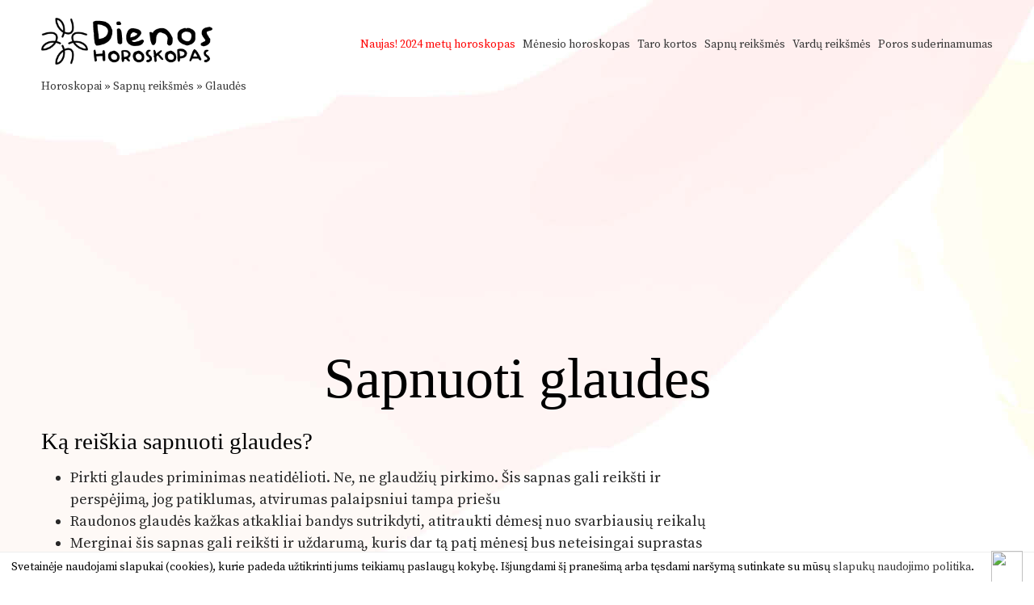

--- FILE ---
content_type: text/html; charset=UTF-8
request_url: https://www.dienoshoroskopas.lt/sapnu-reiksmes/glaudes/
body_size: 7059
content:
<!DOCTYPE html>
<html lang="lt">
<head>
<title>Ką reiškia sapnuoti glaudes?</title>
<meta http-equiv="Content-Type" content="text/html; charset=UTF-8" />
<meta name="viewport" content="width=device-width, initial-scale=1">
<link rel="stylesheet" type="text/css" href="https://www.dienoshoroskopas.lt/wp-content/themes/horotwo/style.css?1675109356"  />
<link rel="icon" href="https://www.dienoshoroskopas.lt/wp-content/themes/horotwo/favicon.ico" type="image/x-icon" />
<link href='https://fonts.gstatic.com' rel='preconnect' crossorigin>
<link href='https://fonts.googleapis.com/css?family=Source+Serif+Pro&subset=latin,latin-ext&display=swap' rel='stylesheet' type='text/css' media="print" onload="this.onload=null;this.media='all'">		

<!-- This site is optimized with the Yoast SEO plugin v9.5 - https://yoast.com/wordpress/plugins/seo/ -->
<link rel="canonical" href="https://www.dienoshoroskopas.lt/sapnu-reiksmes/glaudes/" />
<meta property="og:locale" content="lt_LT" />
<meta property="og:type" content="article" />
<meta property="og:title" content="Ką reiškia sapnuoti glaudes?" />
<meta property="og:description" content="Pirkti glaudes priminimas neatidėlioti. Ne, ne glaudžių pirkimo. Šis sapnas gali reikšti ir perspėjimą, jog patiklumas, atvirumas palaipsniui tampa priešu; Raudonos glaudės kažkas atkakliai bandys sutrikdyti, atitraukti dėmesį nuo svarbiausių reikalų; Merginai &hellip; Skaityti toliau" />
<meta property="og:url" content="https://www.dienoshoroskopas.lt/sapnu-reiksmes/glaudes/" />
<meta property="og:site_name" content="Horoskopai šiandienai" />
<meta property="article:publisher" content="https://www.facebook.com/dienoshoroskopas" />
<meta property="article:section" content="Sapnų reikšmės" />
<meta property="article:published_time" content="2016-12-02T16:46:37+00:00" />
<meta property="article:modified_time" content="2020-08-27T08:29:54+00:00" />
<meta property="og:updated_time" content="2020-08-27T08:29:54+00:00" />
<meta property="fb:app_id" content="107373562695872" />
<meta property="og:image" content="https://www.dienoshoroskopas.lt/wp-content/uploads/fb_img.png" />
<meta property="og:image:secure_url" content="https://www.dienoshoroskopas.lt/wp-content/uploads/fb_img.png" />
<meta property="og:image:width" content="1280" />
<meta property="og:image:height" content="1200" />
<meta name="twitter:card" content="summary" />
<meta name="twitter:description" content="Pirkti glaudes priminimas neatidėlioti. Ne, ne glaudžių pirkimo. Šis sapnas gali reikšti ir perspėjimą, jog patiklumas, atvirumas palaipsniui tampa priešu; Raudonos glaudės kažkas atkakliai bandys sutrikdyti, atitraukti dėmesį nuo svarbiausių reikalų; Merginai &hellip; Skaityti toliau" />
<meta name="twitter:title" content="Ką reiškia sapnuoti glaudes?" />
<meta name="twitter:image" content="https://www.dienoshoroskopas.lt/wp-content/uploads/fb_img.png" />
<!-- / Yoast SEO plugin. -->

<link rel='dns-prefetch' href='//ajax.googleapis.com' />
<link rel='dns-prefetch' href='//s.w.org' />
<link rel='https://api.w.org/' href='https://www.dienoshoroskopas.lt/wp-json/' />
<link rel="alternate" type="application/json+oembed" href="https://www.dienoshoroskopas.lt/wp-json/oembed/1.0/embed?url=https%3A%2F%2Fwww.dienoshoroskopas.lt%2Fsapnu-reiksmes%2Fglaudes%2F" />
<link rel="alternate" type="text/xml+oembed" href="https://www.dienoshoroskopas.lt/wp-json/oembed/1.0/embed?url=https%3A%2F%2Fwww.dienoshoroskopas.lt%2Fsapnu-reiksmes%2Fglaudes%2F&#038;format=xml" />
<style>
	#category-posts-3-internal .cat-post-thumbnail .cat-post-crop img {width: 150px;}
#category-posts-3-internal .cat-post-thumbnail .cat-post-crop img {height: 150px;}
#category-posts-3-internal .cat-post-thumbnail .cat-post-crop img {object-fit: cover;max-width:100%;}
#category-posts-3-internal .cat-post-thumbnail .cat-post-crop-not-supported img {width:100%;}
#category-posts-3-internal .cat-post-thumbnail {max-width:100%;}
#category-posts-3-internal .cat-post-item img {margin: initial;}
#category-posts-3-internal .cat-post-thumbnail {float:left;}
</style>
	<meta name="TagPages" content="1.64"/>

<!-- Global site tag (gtag.js) - Google Analytics -->
<script async src="https://www.googletagmanager.com/gtag/js?id=UA-827162-10"></script>
<script>
  window.dataLayer = window.dataLayer || [];
  function gtag(){dataLayer.push(arguments);}
  gtag('js', new Date());

  gtag('config', 'UA-827162-10');
</script>
<script async src="https://pagead2.googlesyndication.com/pagead/js/adsbygoogle.js"></script>
<script>
		 (adsbygoogle = window.adsbygoogle || []).push({
			  google_ad_client: "ca-pub-5927411997384647",
			  enable_page_level_ads: true
		 });
</script>
</head>
<body>
<div id="wrapper">
<div id="header">
<div id="logo"><a href="https://www.dienoshoroskopas.lt"><img src="https://www.dienoshoroskopas.lt/wp-content/themes/horotwo/img/horotwo_03.png" alt="Horoskopai" /></a></div>

<div id="header_navi"><div class="social"><div class="fb-like" style="float:left;padding-right:.6em" data-href="http://www.dienoshoroskopas.lt" data-layout="button_count" data-action="like" data-show-faces="false" data-share="false"></div><div class="plusone" style="float:left"><!-- Pridėkite šią žymą prie antraštės arba prieš pat turinio užbaigimo žymą. -->
</div></div>

		<div class="topbar-menu">
			<div class="mobile-nav"><span id="nav-toggle" href=""><span></span></span></div>
			<ul>
				<li class="mobile_only"><a href="https://www.dienoshoroskopas.lt/">Pradžia</a></li>
				<li><span style="color:red">Naujas!</span> <a href="https://www.dienoshoroskopas.lt/2024-metu-horoskopas/" title="2024 metų horoskopas" style="color:red">2024 metų horoskopas</a></li>
				<li><a href="https://www.dienoshoroskopas.lt/menesio-horoskopas/" title="Mėnesio horoskopas">Mėnesio horoskopas</a></li>
				<li><a href="https://www.dienoshoroskopas.lt/burimas-taro-kortomis/" title="Taro kortos">Taro kortos</a></li>
				<li><a href="https://www.dienoshoroskopas.lt/sapnu-reiksmes/" title="Sapnų reikšmės">Sapnų reikšmės</a></li>
				<li><a href="https://www.dienoshoroskopas.lt/vardu-reiksmes/" title="Vardų reikšmės">Vardų reikšmės</a></li>
				<li><a href="https://www.dienoshoroskopas.lt/poros-suderinamumas/" title="Poros suderinamumas">Poros suderinamumas</a></li>
			</ul>	
		</div><!-- end topbar-menu -->

		</div><!-- end header_navi -->

</div><!-- end header -->


<!-- end else -->

<div style="clear:both"></div>


    
<div id="leftside" class="fluidwidth">
        
<div class="bread"><a href="https://www.dienoshoroskopas.lt">Horoskopai</a> » <a href="https://www.dienoshoroskopas.lt/sapnu-reiksmes">Sapnų reikšmės</a> » <a href="https://www.dienoshoroskopas.lt/sapnu-reiksmes/glaudes/">Glaudės</a></div>
	
<div class="adsense_1">
<ins class="adsbygoogle"
     style="display:block"
     data-ad-client="ca-pub-5927411997384647"
     data-ad-slot="5937102992"
		 data-ad-format="auto"
			 data-full-width-responsive="true"></ins>
<script>
(adsbygoogle = window.adsbygoogle || []).push({});
</script>
</div> 




<div class="header_holder">
	<h1>Sapnuoti glaudes</h1> 
	
	
</div>


<div class="page_content">
	
	

	<div class="adsense_block_single">
	<ins class="adsbygoogle adslot_2"
		 style="display:block"
		 data-ad-client="ca-pub-5927411997384647"
		 data-ad-slot="5937102992"
		 data-ad-format="rectangle"
			 data-full-width-responsive="true"></ins>
	<script>
	(adsbygoogle = window.adsbygoogle || []).push({});
	</script>
	</div><!-- end adsense_block -->
	<h2>Ką reiškia sapnuoti glaudes? </h2>
		
				
	<ul><li>
	Pirkti glaudes priminimas neatidėlioti. Ne, ne glaudžių pirkimo. Šis sapnas gali reikšti ir perspėjimą, jog patiklumas, atvirumas palaipsniui tampa priešu</li><li>
Raudonos glaudės kažkas atkakliai bandys sutrikdyti, atitraukti dėmesį nuo svarbiausių reikalų</li><li>
Merginai šis sapnas gali reikšti ir uždarumą, kuris dar tą patį mėnesį bus neteisingai suprastas</li><li>
Daug glaudžių nevykęs pasirinkimas taps pamoka ir kitiems. Šis sapnas gali reikšti ir paraginimą tramdyti smalsumą. Savo? Be abejo</li><li>
Lopyti glaudes dar šią savaitę įsitikinsite, jog yra ir svarbesnių reikalų. Šis sapnas gali būti ir įsakmus priminimas, jog neverta nešti šiukšlių iš namų</li><li>
Jei sapnuojate, jog einate gatve vien su glaudėmis, svečiuose turėsite progą išbandyti savo sugebėjimus, drąsą. Šis sapnas gali reikšti pakvietimą. Ar eiti? Be abejo, jei nebijote būti atidžiai stebimi, nenuoširdžiai vertinami, net apkalbami</li><li>
Juodos glaudės pernelyg didelis atsargumas nepakenks, kol netaps tai manija</li><li>
Siūti glaudes bus sunku įveikti norą gyventi vien savo reikalais, abejingai reaguoti į prašymus padėti</li><li>
Gauti dovanų glaudes užuomina, ypač prieš šventes, pagaliau atvers akis. Šis sapnas gali reikšti ir nevykusį būdą susitaikyti, ypač ilgai nesimačius
	</li></ul>

</div>	

<div id="social"><div class="fb-like" data-href="https://www.dienoshoroskopas.lt/sapnu-reiksmes/glaudes/" data-layout="standard" data-action="like" data-size="small" data-show-faces="true" data-share="true"></div></div>	

              

<div id="page_meta">
<div class='yarpp-related'>


		<div class="related_post_box">
	<h3>Taip pat skaitykite:</h3>
	<ul>
	
		<li>	<a href="https://www.dienoshoroskopas.lt/sapnu-reiksmes/sventasis-paveikslas/" title="Šventasis paveikslas - Sapnų reikšmės" rel="bookmark">Šventasis paveikslas - Sapnų reikšmės</a>
	</li>
	
	
	
		<li>	<a href="https://www.dienoshoroskopas.lt/sapnu-reiksmes/sviestuvas/" title="Šviestuvas - Sapnų reikšmės" rel="bookmark">Šviestuvas - Sapnų reikšmės</a>
	</li>
	
	
	
		<li>	<a href="https://www.dienoshoroskopas.lt/sapnu-reiksmes/svytuokle/" title="Švytuoklė - Sapnų reikšmės" rel="bookmark">Švytuoklė - Sapnų reikšmės</a>
	</li>
	
	
	
		<li>	<a href="https://www.dienoshoroskopas.lt/sapnu-reiksmes/taksi/" title="Taksi - Sapnų reikšmės" rel="bookmark">Taksi - Sapnų reikšmės</a>
	</li>
	
	
	
		<li>	<a href="https://www.dienoshoroskopas.lt/sapnu-reiksmes/tapetai/" title="Tapetai - Sapnų reikšmės" rel="bookmark">Tapetai - Sapnų reikšmės</a>
	</li>
	
	
	
		<li>	<a href="https://www.dienoshoroskopas.lt/sapnu-reiksmes/tarnas/" title="Tarnas - Sapnų reikšmės" rel="bookmark">Tarnas - Sapnų reikšmės</a>
	</li>
	
	
		</ul>
	</div>
</div>
</div>

<div class="post_page_search">
<h3>Ieškoti kito sapno reikšmės</h3>
<div class="cat_search">
	<form id="searchform" method="get" action="https://www.dienoshoroskopas.lt">
		<div class="field">
			<input type="submit" value="Ieškoti" />
			<span> <input type="text" name="s" id="s" placeholder="Glaudės" onfocus="this.placeholder = ''" onblur="this.placeholder = 'Glaudės' "/> <input type="hidden" name="cat" value="713"></span>
			
		</div>
	</form>
</div>
</div>



<div class="comments_holder">

<div id="adsense2">
<script async src="//pagead2.googlesyndication.com/pagead/js/adsbygoogle.js"></script>
<ins class="adsbygoogle"
     style="display:block"
     data-ad-client="ca-pub-5927411997384647"
     data-ad-slot="1822598421"
     data-ad-format="auto"
     data-full-width-responsive="true"></ins>
<script>
     (adsbygoogle = window.adsbygoogle || []).push({});
</script>
</div><!-- end adsense -->



	<h3>Lankytojų komentarai</h3>
	<div class="fb-comments" data-href="https://www.dienoshoroskopas.lt/sapnu-reiksmes/glaudes/" data-numposts="5" data-width="100%" data-order-by="reverse_time"></div>
</div>

<div id="comments">





</div><!-- #comments -->
		
</div>	
		
		


	  
			  

			
		<div style="clear:both"></div>
</div><!-- end wrapper -->

<div class="footer_holder">
<div class="footer_inner">
<div id="navi">

<ul id="bignavi">
<li><a href="https://www.dienoshoroskopas.lt/zodiako-zenklai/" title=""><img src="https://www.dienoshoroskopas.lt/wp-content/themes/horotwo/img/rsz_inner_service_big.png" alt="Zodiako ženklai" loading="lazy"/></a><br/><a href="https://www.dienoshoroskopas.lt/zodiako-zenklai/" title="Zodiako ženklai">Zodiako ženklai</a><br/>Ką apie tave kalba žvaigždės?</li>
<li><a href="https://www.dienoshoroskopas.lt/rytu-horoskopas/" title="Rytų horoskopas"><img src="https://www.dienoshoroskopas.lt/wp-content/themes/horotwo/img/rsz_post_02-1280x1200.jpg" alt="Rytų horoskopas" loading="lazy"/></a><br/><a href="https://www.dienoshoroskopas.lt/rytu-horoskopas/" title="Rytų horoskopas">Rytų horoskopas</a><br/>Kokie tavęs laukia metai?</li>
<li><a href="https://www.dienoshoroskopas.lt/menulio-kalendorius/" title="Mėnulio kalendorius"><img src="https://www.dienoshoroskopas.lt/wp-content/themes/horotwo/img/rsz_post_01-1280x1200.jpg" alt="Mėnulio kalendorius" loading="lazy"/></a><br/><a href="https://www.dienoshoroskopas.lt/menulio-kalendorius/" title="Mėnulio kalendorius">Mėnulio kalendorius</a><br/>Dienos horoskopas pagal mėnulį</li>
<li><a href="https://www.dienoshoroskopas.lt/2022-metu-horoskopas/" title="2022 metų horoskopas"><img src="https://www.dienoshoroskopas.lt/wp-content/themes/horotwo/img/2022_tigro_metai.png" alt="2022 metų horoskopas" loading="lazy"/></a><br/><a href="https://www.dienoshoroskopas.lt/2022-metu-horoskopas/" title="2021 metų horoskopas">2022 metų horoskopas</a><br/>Astrologinė prognozė zodiako ženklams</li>
</ul>

<div style="clear:both"></div>

<div id="subnavi">
<ul>
	<li class="page_item page-item-3"><a href="https://www.dienoshoroskopas.lt/akmenu-horoskopas/" title="Akmenų horoskopas">Akmenų horoskopas</a></li>
	<li class="page_item page-item-24"><a href="https://www.dienoshoroskopas.lt/avestos-horoskopas/" title="Avestos horoskopas">Avestos horoskopas</a></li>
	<li class="page_item page-item-17"><a href="https://www.dienoshoroskopas.lt/dievybiu-horoskopas/" title="Dievybių horoskopas">Dievybių horoskopas</a></li>
	<li class="page_item page-item-18"><a href="https://www.dienoshoroskopas.lt/dovanu-horoskopas/" title="Dovanos pagal Zodiako ženklą">Dovanos pagal Zodiako ženklą</a></li>
	<li class="page_item page-item-31"><a href="https://www.dienoshoroskopas.lt/erotinis-horoskopas/" title="Erotinis horoskopas">Erotinis horoskopas</a></li>
	<li class="page_item page-item-22"><a href="https://www.dienoshoroskopas.lt/geliu-horoskopas/" title="Gėlių horoskopas">Gėlių horoskopas</a></li>
	<li class="page_item page-item-1600"><a href="https://www.dienoshoroskopas.lt/kelioniu-horoskopas/" title="Kelionių horoskopas">Kelionių horoskopas</a></li>
	<li class="page_item page-item-1749"><a href="https://www.dienoshoroskopas.lt/laisvalaikio-horoskopas/" title="Laisvalaikio horoskopas">Laisvalaikio horoskopas</a></li>
	<li class="page_item page-item-32"><a href="https://www.dienoshoroskopas.lt/medziu-horoskopas/" title="Medžių horoskopas">Medžių horoskopas</a></li>
	<li class="page_item page-item-15"><a href="https://www.dienoshoroskopas.lt/mitu-horoskopas/" title="Mitų horoskopas">Mitų horoskopas</a></li>
	<li class="page_item page-item-1596"><a href="https://www.dienoshoroskopas.lt/mitybos-horoskopas/" title="Mitybos horoskopas">Mitybos horoskopas</a></li>
	<li class="page_item page-item-7"><a href="https://www.dienoshoroskopas.lt/namu-horoskopas/" title="Namų horoskopas">Namų horoskopas</a></li>
	<li class="page_item page-item-1598"><a href="https://www.dienoshoroskopas.lt/nuotaikos-horoskopas/" title="Nuotaikos horoskopas">Nuotaikos horoskopas</a></li>
	<li class="page_item page-item-778"><a href="https://www.dienoshoroskopas.lt/pinigu-horoskopas/" title="Pinigų horoskopas">Pinigų horoskopas</a></li>
	<li class="page_item page-item-9"><a href="https://www.dienoshoroskopas.lt/profesijos-horoskopas/" title="Profesijos horoskopas">Profesijos horoskopas</a></li>
	<li class="page_item page-item-1200"><a href="https://www.dienoshoroskopas.lt/rytu-horoskopas/" title="Rytų horoskopas">Rytų horoskopas</a></li>
	<li class="page_item page-item-21"><a href="https://www.dienoshoroskopas.lt/skaiciu-horoskopas/" title="Skaičių horoskopas pagal gimimo datą">Skaičių horoskopas pagal gimimo datą</a></li>
	<li class="page_item page-item-776"><a href="https://www.dienoshoroskopas.lt/spalvu-horoskopas/" title="Spalvų horoskopas">Spalvų horoskopas</a></li>
	<li class="page_item page-item-26"><a href="https://www.dienoshoroskopas.lt/stiliaus-horoskopas/" title="Stiliaus horoskopas">Stiliaus horoskopas</a></li>
	<li class="page_item page-item-774"><a href="https://www.dienoshoroskopas.lt/sveikatos-horoskopas/" title="Sveikatos horoskopas">Sveikatos horoskopas</a></li>
	<li class="page_item page-item-1753"><a href="https://www.dienoshoroskopas.lt/vaiku-horoskopas/" title="Vaiko charakterio horoskopas pagal zodiako ženklą">Vaiko charakterio horoskopas pagal zodiako ženklą</a></li>
	<li class="page_item page-item-28"><a href="https://www.dienoshoroskopas.lt/ydu-horoskopas/" title="Ydų horoskopas">Ydų horoskopas</a></li>
</ul></div><!-- end subnavi -->

<div style="clear:both; height: 24px"></div>

<div id="table">

	
	
	<div class="cell">
	<h3>Apie kraujo grupes</h3><ul id="category-posts-3-internal" class="category-posts-internal">
<li class='cat-post-item'><div><a class="cat-post-title" href="https://www.dienoshoroskopas.lt/kraujo-grupes/a-ii-kraujo-grupe/" rel="bookmark">A (II) kraujo grupė</a></div></li><li class='cat-post-item'><div><a class="cat-post-title" href="https://www.dienoshoroskopas.lt/kraujo-grupes/b-iii-kraujo-grupe/" rel="bookmark">B (III) kraujo grupė</a></div></li><li class='cat-post-item'><div><a class="cat-post-title" href="https://www.dienoshoroskopas.lt/kraujo-grupes/ab-iv-kraujo-grupe/" rel="bookmark">AB (IV) kraujo grupė</a></div></li><li class='cat-post-item'><div><a class="cat-post-title" href="https://www.dienoshoroskopas.lt/kraujo-grupes/0-i-kraujo-grupe/" rel="bookmark">0 (I) kraujo grupė</a></div></li></ul>
	<h3>Temperamentas</h3><ul id="category-posts-4-internal" class="category-posts-internal">
<li class='cat-post-item'><div><a class="cat-post-title" href="https://www.dienoshoroskopas.lt/temperamentas/sangvinikas/" rel="bookmark">Sangvinikas</a></div></li><li class='cat-post-item'><div><a class="cat-post-title" href="https://www.dienoshoroskopas.lt/temperamentas/melancholikas/" rel="bookmark">Melancholikas</a></div></li><li class='cat-post-item'><div><a class="cat-post-title" href="https://www.dienoshoroskopas.lt/temperamentas/flegmatikas/" rel="bookmark">Flegmatikas</a></div></li><li class='cat-post-item'><div><a class="cat-post-title" href="https://www.dienoshoroskopas.lt/temperamentas/cholerikas/" rel="bookmark">Cholerikas</a></div></li></ul>
<h3>Asmenybės tipas</h3><ul id="category-posts-5-internal" class="category-posts-internal">
<li class='cat-post-item'><div><a class="cat-post-title" href="https://www.dienoshoroskopas.lt/asmenybes-tipas/ekstravertas/" rel="bookmark">Ekstravertas</a></div></li><li class='cat-post-item'><div><a class="cat-post-title" href="https://www.dienoshoroskopas.lt/asmenybes-tipas/intravertas/" rel="bookmark">Intravertas</a></div></li></ul>

	</div>
	<div class="cell bigcell">
	<h3>Horoskopai ir skaitiniai</h3>
<ul>
	<li class="page_item page-item-3352"><a href="https://www.dienoshoroskopas.lt/kinu-zodiako-zenklai/" title="Kinų Zodiako ženklai">Kinų Zodiako ženklai</a></li>
	<li class="page_item page-item-2689"><a href="https://www.dienoshoroskopas.lt/gime-tarp-dvieju-zodiako-zenklu/" title="Gimę tarp dviejų zodiako ženklų">Gimę tarp dviejų zodiako ženklų</a></li>
	<li class="page_item page-item-2544"><a href="https://www.dienoshoroskopas.lt/poros-suderinamumas/" title="Poros suderinamumas">Poros suderinamumas</a></li>
	<li class="page_item page-item-2051"><a href="https://www.dienoshoroskopas.lt/pyktis-pagal-zodiako-zenklus/" title="Pyktis pagal zodiako ženklus">Pyktis pagal zodiako ženklus</a></li>
	<li class="page_item page-item-1941"><a href="https://www.dienoshoroskopas.lt/vardo-ir-pavardes-raiskos-planai/" title="Vardo ir pavardės raiškos planai">Vardo ir pavardės raiškos planai</a></li>
	<li class="page_item page-item-1931"><a href="https://www.dienoshoroskopas.lt/mirties-skaicius-137/" title="Mirties skaičius - 137">Mirties skaičius - 137</a></li>
	<li class="page_item page-item-1830"><a href="https://www.dienoshoroskopas.lt/zmogaus-organizmo-biologinis-laikrodis/" title="Žmogaus organizmo biologinis laikrodis">Žmogaus organizmo biologinis laikrodis</a></li>
	<li class="page_item page-item-1604"><a href="https://www.dienoshoroskopas.lt/atsipalaidavimo-pratimai-pagal-zodiako-zenklus/" title="Atsipalaidavimo pratimai pagal zodiako ženklus">Atsipalaidavimo pratimai pagal zodiako ženklus</a></li>
	<li class="page_item page-item-1389"><a href="https://www.dienoshoroskopas.lt/moteris-vyro-karjeros-sekme/" title="Moteris - vyro karjeros sėkmė">Moteris - vyro karjeros sėkmė</a></li>
	<li class="page_item page-item-1888"><a href="https://www.dienoshoroskopas.lt/metu-skirtumas-poros-gyvenime/" title="Amžiaus skirtumas poros gyvenime">Amžiaus skirtumas poros gyvenime</a></li>
	<li class="page_item page-item-1886"><a href="https://www.dienoshoroskopas.lt/planetu-itaka-zmogaus-gyvenime/" title="Planetų įtaka žmogaus gyvenime">Planetų įtaka žmogaus gyvenime</a></li>
	<li class="page_item page-item-1884"><a href="https://www.dienoshoroskopas.lt/gimimo-laikas-ir-jo-itaka-charakteriui/" title="Gimimo laikas ir jo įtaka charakteriui">Gimimo laikas ir jo įtaka charakteriui</a></li>
	<li class="page_item page-item-1883"><a href="https://www.dienoshoroskopas.lt/tinkamas-partneris-pagal-temperamenta/" title="Tinkamas partneris pagal temperamentą">Tinkamas partneris pagal temperamentą</a></li>
	<li class="page_item page-item-1328"><a href="https://www.dienoshoroskopas.lt/menulio-itaka-zmogaus-organizmui/" title="Mėnulio fazės įtaka žmogaus organizmui">Mėnulio fazės įtaka žmogaus organizmui</a></li>
</ul>	
	<div class="spacer"></div>
	
	<h3>Metų horoskopas</h3>
<ul>
	<li class="page_item page-item-42424"><a href="https://www.dienoshoroskopas.lt/2024-metu-horoskopas-zuvims/" title="2024 metų horoskopas Žuvims">2024 metų horoskopas Žuvims</a></li>
	<li class="page_item page-item-42436"><a href="https://www.dienoshoroskopas.lt/2024-metu-horoskopas-vandeniui/" title="2024 metų horoskopas Vandeniui">2024 metų horoskopas Vandeniui</a></li>
	<li class="page_item page-item-42435"><a href="https://www.dienoshoroskopas.lt/2024-metu-horoskopas-oziaragiui/" title="2024 metų horoskopas Ožiaragiui">2024 metų horoskopas Ožiaragiui</a></li>
	<li class="page_item page-item-42434"><a href="https://www.dienoshoroskopas.lt/2024-metu-horoskopas-sauliui/" title="2024 metų horoskopas Šauliui">2024 metų horoskopas Šauliui</a></li>
	<li class="page_item page-item-42433"><a href="https://www.dienoshoroskopas.lt/2024-metu-horoskopas-skorpionui/" title="2024 metų horoskopas Skorpionui">2024 metų horoskopas Skorpionui</a></li>
	<li class="page_item page-item-42432"><a href="https://www.dienoshoroskopas.lt/2024-metu-horoskopas-svarstyklems/" title="2024 metų horoskopas Svarstyklėms">2024 metų horoskopas Svarstyklėms</a></li>
	<li class="page_item page-item-42431"><a href="https://www.dienoshoroskopas.lt/2024-metu-horoskopas-mergelei/" title="2024 metų horoskopas Mergelei">2024 metų horoskopas Mergelei</a></li>
	<li class="page_item page-item-42430"><a href="https://www.dienoshoroskopas.lt/2024-metu-horoskopas-liutui/" title="2024 metų horoskopas Liūtui">2024 metų horoskopas Liūtui</a></li>
	<li class="page_item page-item-42429"><a href="https://www.dienoshoroskopas.lt/2024-metu-horoskopas-veziui/" title="2024 metų horoskopas Vėžiui">2024 metų horoskopas Vėžiui</a></li>
	<li class="page_item page-item-42428"><a href="https://www.dienoshoroskopas.lt/2024-metu-horoskopas-dvyniams/" title="2024 metų horoskopas Dvyniams">2024 metų horoskopas Dvyniams</a></li>
	<li class="page_item page-item-42427"><a href="https://www.dienoshoroskopas.lt/2024-metu-horoskopas-jauciui/" title="2024 metų horoskopas Jaučiui">2024 metų horoskopas Jaučiui</a></li>
	<li class="page_item page-item-42426"><a href="https://www.dienoshoroskopas.lt/2024-metu-horoskopas-avinui/" title="2024 metų horoskopas Avinui">2024 metų horoskopas Avinui</a></li>
</ul>	</div>


</div><!-- end table -->

<div style="clear:both; height: 24px"></div>

</div><!-- end navi -->
</div><!-- end footer_inner -->

<div class="white_divider_top"></div>


<div class="footer_holder2">
<div class="footer_inner2">
	<div id="copyright">© 2026 <a href="https://www.dienoshoroskopas.lt">Dienoshoroskopas.lt</a> </div><!-- end copyright -->
	<div id="partners"><a href="http://www.orai24.lt" title="Orai">Orai</a>, <a href="http://www.anekdotai.biz" title="anekdotai">anekdotai</a>, <a href="http://www.tekstovertimas.lt" title="vertimas">vertimas</a>, <a href="http://www.pazaisk.eu" title="žaidimai">žaidimai</a> </div><!-- end partners -->
</div><!-- end footer_inner2 -->
</div><!-- end footer_holder2 -->

</div><!-- end footer_holder -->

<script type='text/javascript' src='https://ajax.googleapis.com/ajax/libs/jquery/1.10.2/jquery.min.js'></script>
<script type='text/javascript' src='https://www.dienoshoroskopas.lt/wp-includes/js/wp-embed.min.js?ver=5.0.22'></script>
<div id="fb-root"></div>
            <script>
              window.fbAsyncInit = function() {
                FB.init({appId: 107373562695872, status: true, cookie: true,
                         xfbml: true});
              };
              (function() {
                var e = document.createElement('script'); e.async = true;
                e.src = document.location.protocol +
                  '//connect.facebook.net/lt_LT/all.js';
                document.getElementById('fb-root').appendChild(e);
              }());
            </script>
            <script>"undefined"!=typeof jQuery&&jQuery(document).ready(function(){"objectFit"in document.documentElement.style==!1&&(jQuery(".cat-post-item figure").removeClass("cat-post-crop"),jQuery(".cat-post-item figure").addClass("cat-post-crop-not-supported")),(document.documentMode||/Edge/.test(navigator.userAgent))&&(jQuery(".cat-post-item figure img").height("+=1"),window.setTimeout(function(){jQuery(".cat-post-item figure img").height("-=1")},0))});</script> 

<script type="text/javascript" src="https://www.dienoshoroskopas.lt/wp-content/themes/horotwo/js/jquery.idTabs.min.js"></script>
<script type="text/javascript" src="https://www.dienoshoroskopas.lt/wp-content/themes/horotwo/js/gsCookieDisclaimer.js"></script>


 <script type="text/javascript"> 

$('.mobile-nav').click(function() {
	$('.topbar-menu ul').toggle();
	$(".mobile-nav").toggleClass('active'); 
});
</script>
<script type="text/javascript">
document.addEventListener("DOMContentLoaded", function() {
  var lazyBackgrounds = [].slice.call(document.querySelectorAll(".footer_holder"));

  if ("IntersectionObserver" in window) {
    let lazyBackgroundObserver = new IntersectionObserver(function(entries, observer) {
      entries.forEach(function(entry) {
        if (entry.isIntersecting) {
          entry.target.classList.add("visible");
          lazyBackgroundObserver.unobserve(entry.target);
        }
      });
    });

    lazyBackgrounds.forEach(function(lazyBackground) {
      lazyBackgroundObserver.observe(lazyBackground);
    });
  }
  var lazyBackgrounds = [].slice.call(document.querySelectorAll(".white_divider_top"));

  if ("IntersectionObserver" in window) {
    let lazyBackgroundObserver = new IntersectionObserver(function(entries, observer) {
      entries.forEach(function(entry) {
        if (entry.isIntersecting) {
          entry.target.classList.add("visible");
          lazyBackgroundObserver.unobserve(entry.target);
        }
      });
    });

    lazyBackgrounds.forEach(function(lazyBackground) {
      lazyBackgroundObserver.observe(lazyBackground);
    });
  }
}); 
</script>
		<script type="text/javascript">
$(document).ready(function(){   
  //show more option
    var size_item = $('.comment').length;
    var v=3;
    $('.comment').hide(); // hide all divs with class `listing`
    $('.comment:lt('+v+')').show();
    $('#load_more').click(function () {
        v= (v+10 <= size_item) ? v+10 : size_item;
        $('.comment:lt('+v+')').show();
        // hide load more button if all items are visible
        if($(".comment:visible").length >= size_item ){ $("#load_more").hide(); }
    });
	if($(".comment").length < 4 ){ $("#load_more").hide(); }
});</script>
<script src="https://analytics.ahrefs.com/analytics.js" data-key="rnEGbWXCg0JpxO88JohokA" async></script>
<script type="text/javascript">
		var urlserver = 'https://www.dienoshoroskopas.lt';
		$(document).ready(function() { 
			gsCookieDisclaimer.Init({ message: 'Svetainėje naudojami slapukai (cookies), kurie padeda užtikrinti jums teikiamų paslaugų kokybę. Išjungdami šį pranešimą arba tęsdami naršymą sutinkate su mūsų <a href="#">slapukų naudojimo politika</a>.', close: '<img src="//cdn0.iconfinder.com/data/icons/slim-square-icons-basics/100/basics-22-128.png" />' });
		});</script>	
		
</body>
</html>

--- FILE ---
content_type: text/html; charset=utf-8
request_url: https://www.google.com/recaptcha/api2/aframe
body_size: 267
content:
<!DOCTYPE HTML><html><head><meta http-equiv="content-type" content="text/html; charset=UTF-8"></head><body><script nonce="RuSJRHF9QrsYNsoh33P3dA">/** Anti-fraud and anti-abuse applications only. See google.com/recaptcha */ try{var clients={'sodar':'https://pagead2.googlesyndication.com/pagead/sodar?'};window.addEventListener("message",function(a){try{if(a.source===window.parent){var b=JSON.parse(a.data);var c=clients[b['id']];if(c){var d=document.createElement('img');d.src=c+b['params']+'&rc='+(localStorage.getItem("rc::a")?sessionStorage.getItem("rc::b"):"");window.document.body.appendChild(d);sessionStorage.setItem("rc::e",parseInt(sessionStorage.getItem("rc::e")||0)+1);localStorage.setItem("rc::h",'1768415240769');}}}catch(b){}});window.parent.postMessage("_grecaptcha_ready", "*");}catch(b){}</script></body></html>